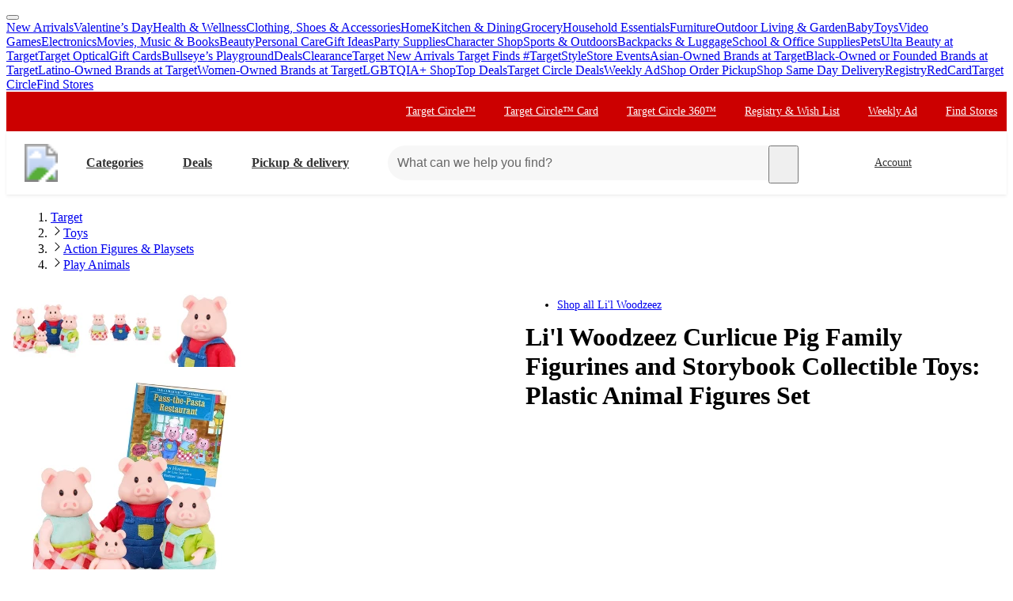

--- FILE ---
content_type: text/css
request_url: https://assets.targetimg1.com/webui/top-of-funnel/_next/static/css/70170fcf1730c618.css
body_size: 15620
content:
.styles_bannerWrapper__bgzQh{position:relative;z-index:0;display:block;overflow:hidden;max-width:1200px;margin:0 auto;margin-bottom:var(--margin-bottom);line-height:1;background-color:var(--bg-color,#333);border-radius:var(--corners-rounded-border-radius)}@media(max-width:1200px){.styles_bannerWrapper__bgzQh{margin-left:var(--corners-rounded-margin-left);margin-right:var(--corners-rounded-margin-right)}}.styles_bannerWrapper__bgzQh .styles_bannerText__uWkAA{color:var(--text-color);justify-content:center;text-align:center;padding:12px 0 var(--padding-bottom,12px)}.styles_bannerWrapper__bgzQh .styles_bannerHeadline__9K7_K{margin-bottom:4px;padding-bottom:0}.styles_bannerWrapper__bgzQh .styles_bannerLink___EWj6{display:block;color:var(--text-color)}.styles_bannerWrapper__bgzQh .styles_bannerLink___EWj6:focus{outline-offset:-3px}@media(min-width:0){.styles_flexTextBigHeadline__IXqbO{font-size:7.32421875vw}}@media(min-width:668px){.styles_flexTextBigHeadline__IXqbO{font-size:4.3857634731vw}}@media(min-width:992px){.styles_flexTextBigHeadline__IXqbO{font-size:2.9533165323vw}}@media(min-width:1200px){.styles_flexTextBigHeadline__IXqbO{font-size:36.6211px}}@media(min-width:0){.styles_flexTextBigDetail__wq2dl{font-size:4.6875vw}}@media(min-width:668px){.styles_flexTextBigDetail__wq2dl{font-size:2.8068862275vw}}@media(min-width:992px){.styles_flexTextBigDetail__wq2dl{font-size:1.8901209677vw}}@media(min-width:1200px){.styles_flexTextBigDetail__wq2dl{font-size:23.4375px}}@media(min-width:0){.styles_flexTextSmallHeadline__Hx2JA{font-size:3.75vw}}@media(min-width:668px){.styles_flexTextSmallHeadline__Hx2JA{font-size:2.245508982vw}}@media(min-width:992px){.styles_flexTextSmallHeadline__Hx2JA{font-size:1.5120967742vw}}@media(min-width:1200px){.styles_flexTextSmallHeadline__Hx2JA{font-size:18.75px}}@media(min-width:0){.styles_flexTextSmallDetail__eHbWb{font-size:3.75vw}}@media(min-width:668px){.styles_flexTextSmallDetail__eHbWb{font-size:1.7964071856vw}}@media(min-width:992px){.styles_flexTextSmallDetail__eHbWb{font-size:1.2096774194vw}}@media(min-width:1200px){.styles_flexTextSmallDetail__eHbWb{font-size:15px}}.styles_bbmNavContainer__J89oe{min-height:46px;max-width:1200px;margin:0 auto}.styles_tabsNav__ZRgg0{background-color:#e0ccb2;justify-content:center;position:var(--isSticky,fixed);top:0;left:0;width:100%;z-index:1}.styles_tabsNav__ZRgg0 a,.styles_tabsNav__ZRgg0 a:active,.styles_tabsNav__ZRgg0 a:hover,.styles_tabsNav__ZRgg0 a:visited{color:#000}.styles_FlyoutOfferCardContainer__zEhUx{padding:16px 0;border-bottom:1px solid #d6d6d6}.styles_FlyoutOfferCardContainer__zEhUx,.styles_OfferCardContainer__nNpNF{height:100%;display:flex;position:relative;flex-direction:column;justify-content:space-between}.styles_OfferCardContainer__nNpNF{padding:16px;border-radius:8px;box-shadow:0 4px 8px rgba(0,0,0,.1);background-color:#fff;gap:24px}.styles_OfferCardLinkContentWrapper__uphvZ{height:100%;display:flex;position:relative}@media(min-width:668px){.styles_OfferCardLinkContentWrapper__uphvZ{flex-direction:var(--card-flex-direction)}}.styles_OfferCardLink__AeSNL{position:static;text-align:left;text-decoration:none}.styles_OfferCardLink__AeSNL:hover{text-decoration:underline}.styles_OfferCardContentContainer__dLGo2{display:flex;flex-direction:column;width:100%;height:100%}.styles_OfferCardImageWrapper__5tv5h{height:120px;width:120px;margin-right:16px}@media(min-width:668px){.styles_OfferCardImageWrapper__5tv5h{margin:var(--card-margin);width:var(--card-size);height:var(--card-size)}}.styles_OfferCardFlag__U72z0{position:absolute!important;top:-7px;left:-17px;margin-left:12px;margin-top:4px}.styles_OfferCardCircleRibbon__V6UD6{background-color:#288186!important}.styles_OfferCardCircle360Ribbon__Bz5QF,.styles_OfferCardCircleRibbon__V6UD6{position:absolute!important;top:-16px!important;left:-16px!important;border-radius:8px 0 8px 0!important;height:24px!important}.styles_OfferCardCircle360Ribbon__Bz5QF{background-color:#4a2e70!important}.styles_OfferTeal360Ribbon__HiGTI{color:#68cecb!important}.styles_OfferCardRibbonContent__wJbqA{display:flex;flex-direction:row;align-items:center;font-size:13px}.styles_OfferCardTextContent__oyZKX{margin:0 0 20px}@media(min-width:668px){.styles_OfferCardTextContent__oyZKX{margin:var(--card-margin)}}.styles_OfferCardValue__1Ynov{font-size:19px;font-weight:700;margin:0}.styles_OfferCardValue__1Ynov.styles_isFreebies__r6Fhj{color:#4a2e70}.styles_OfferCardValue__1Ynov.styles_isDefault__jancJ{color:#c00}.styles_OfferCardTitle__adVS9{font-size:16px;font-weight:400}.styles_OfferCardSubTitle__rPZDQ{font-size:12px;color:#666;margin:0;flex-grow:1}.styles_OfferCardButtonsWrapper__4lYZg{display:flex;justify-content:space-between;margin-top:auto;gap:12px}.styles_ShowItemsButtonWrapper__z0pDp{flex-grow:1;margin-top:auto;max-width:100%}.styles_ButtonWrapper__IGxZz{max-width:calc(50% - 6px);flex:1 1}.styles_ButtonWrapper__IGxZz.styles_isInFlyout__QEXOZ{width:48%;max-width:100%;min-width:80px}.styles_ApplyOfferButtonWrapper__BoojY{margin-top:auto;max-width:100%}@layer ndsSearchBar{.styles_ndsSearchBar__QsBog{--nds-search-bar-bg:var(--color-background-base);--nds-search-bar-border:var(--color-border-base);--nds-search-bar-size:var(--size-search);--nds-search-bar-hover-border:var(--color-border-base-hover);--nds-search-bar-active-border:var(--color-border-base-active);--nds-search-bar-input-focus-color:var(--color-text-base);--nds-search-bar-button-hover-bg:var(--color-background-subdued-hover);--nds-search-bar-button-active-bg:var(--color-background-subdued-active);--nds-search-bar-disabled-bg:var(--color-background-disabled);--nds-search-bar-disabled-color:var(--color-text-disabled);background:var(--nds-search-bar-bg);border:.5px solid var(--nds-search-bar-border);border-radius:var(--radius-filter);display:flex;height:var(--nds-search-bar-size);overflow:hidden;padding:0 var(--space-padding-container-md)}.styles_ndsSearchBar__QsBog:focus-within,.styles_ndsSearchBar__QsBog:hover{border-color:var(--nds-search-bar-hover-border);box-shadow:0 0 0 1px var(--nds-search-bar-hover-border)}.styles_ndsSearchBar__QsBog:active{border-color:var(--nds-search-bar-active-border);box-shadow:0 0 0 1px var(--nds-search-bar-active-border)}.styles_disabled__Pt2c_{background:var(--nds-search-bar-disabled-bg)!important;border-color:var(--nds-search-bar-disabled-bg)!important;box-shadow:none!important}.styles_searchButton__XBKz2{align-self:center;align-items:center;border:1px dashed rgba(0,0,0,0);border-radius:var(--radius-button);color:var(--color-text-brand);display:flex;flex-shrink:0;font-size:var(--typography-body-sm-font-size);font-weight:700;height:var(--size-button-sm);justify-content:center;margin-left:var(--space-margin-container-sm);padding:0 var(--space-padding-container-sm)}.styles_searchButton__XBKz2:focus{outline:1px dashed var(--color-border-focus)}.styles_searchButton__XBKz2:hover{background-color:var(--nds-search-bar-button-hover-bg)}.styles_searchButton__XBKz2:active{background-color:var(--nds-search-bar-button-active-bg)}.styles_searchButton__XBKz2:disabled{visibility:hidden}.styles_clearButton__uw5L3{display:flex}.styles_voiceButton__PJj_g{visibility:hidden;pointer-events:none}.styles_input__0miew{appearance:none;background-color:rgba(0,0,0,0);border:none;caret-color:var(--color-border-brand);color:var(--color-text-placeholder);cursor:text;font-size:var(--typography-body-sm-font-size);margin:0;outline:none;padding:0 var(--space-padding-container-sm);resize:none;text-overflow:ellipsis;width:100%}.styles_input__0miew:focus{color:var(--nds-search-bar-input-focus-color)}.styles_input__0miew:disabled{color:var(--nds-search-bar-disabled-color);cursor:not-allowed}.styles_input__0miew:placeholder-shown~.styles_voiceButton__PJj_g{visibility:visible;pointer-events:all}.styles_input__0miew:placeholder-shown~.styles_clearButton__uw5L3,.styles_input__0miew:placeholder-shown~.styles_searchButton__XBKz2{visibility:hidden;pointer-events:none}.styles_iconSearch__7a2r2{flex-shrink:0}}@layer ndsPictureNavigation{.styles_headingWrapper__rvVY_{margin-bottom:4px;text-align:center}.styles_itemPictureWrapper__9Wick{margin:5% 5% 4px}.styles_itemTitleWrapper__bwaq4{-webkit-box-orient:vertical;display:-webkit-box;line-clamp:2;-webkit-line-clamp:2;overflow:hidden;position:relative;text-align:center;text-overflow:ellipsis}.styles_picture__PUCIZ>:first-child{max-height:300px;max-width:300px;padding:4px}.styles_circle__MEwSM img{border:1px solid var(--color-border-subdued)}.styles_circleWithoutBorder__UGiFL img,.styles_circle__MEwSM img{border-radius:var(--radius-circle)}.styles_ndsPictureNavigation__5W_5X{font:var(--typography-body-md-composite);font-style:normal;font-weight:400;letter-spacing:0;text-indent:0;text-shadow:none;text-transform:none;vertical-align:initial;white-space:normal;padding-left:12px;padding-right:12px}.styles_heading__myXkA,.styles_listItem__MjFH4{margin-bottom:4px}.styles_row__F3AEi{list-style:none;margin-bottom:0;padding:0}.styles_subheading___lDd8{color:var(--color-text-subdued);font-size:var(--typography-body-sm-font-size)}.styles_subheading___lDd8>a{text-decoration:underline}.styles_link__IbbLh{align-items:center;border:1px solid var(--color-border-subdued);border-radius:var(--radius-label);display:flex;height:75px;justify-content:center;margin:7.5px;padding:8px}@media(min-width:668px){.styles_link__IbbLh{height:110px}}.styles_circleLink__WTs2t{border:2px solid var(--color-background-inverse);border-radius:var(--radius-circle);display:flex;flex-direction:column;height:150px;justify-content:center;margin:7.5px;overflow:hidden;width:150px}.styles_pictureNavigationLink__o_Xkv{display:block;width:-webkit-fill-available;width:-moz-available;width:stretch}}.styles_experimentalVariationSelectorContainer__n_D61{display:flex;flex-wrap:wrap;gap:var(--space-margin-section-sm);align-items:center;margin-bottom:var(--space-margin-section-sm)}.styles_experimentalVariationSelectorContainer__n_D61:last-child{margin-bottom:0}.styles_headerWrapper__1t6yI{font:var(--typography-body-md-composite);font-style:normal;font-weight:400;letter-spacing:0;text-indent:0;text-shadow:none;text-transform:none;vertical-align:initial;white-space:normal;align-items:center;color:var(--color-text-base);display:flex;font-size:var(--typography-body-lg-font-size);margin-bottom:var(--space-margin-container-md);text-align:left;gap:var(--space-margin-text-lg)}.styles_headerSpan__I_qrw{font:var(--typography-body-lg-bold-composite)}.styles_image__MObSn a,.styles_image__MObSn button{height:44px!important;width:44px!important}@layer ndsChip{.styles_ndsChip__lwwR_{--nds-chip-bg:var(--color-background-base);--nds-chip-border-color:var(--color-border-base);--nds-chip-border-hover-color:var(--color-border-base-hover);--nds-chip-border-active-color:var(--color-border-base-active);--nds-chip-color:var(--color-text-base);--nds-chip-hover-bg:var(--color-background-subdued);--nds-chip-hover-color:var(--nds-chip-color);--nds-chip-active-bg:var(--color-background-base-active);--nds-chip-active-color:var(--nds-chip-color);--nds-chip-disabled-bg:var(--color-background-disabled);--nds-chip-disabled-color:var(--color-text-disabled);--nds-button-disabled-bg:var(--nds-chip-disabled-bg);--nds-button-disabled-color:var(--nds-chip-disabled-color);align-items:center;background-color:var(--nds-chip-bg);border:.5px solid var(--nds-chip-border-color);border-radius:var(--radius-input);color:var(--nds-chip-color);cursor:pointer;display:inline-flex;justify-content:center;margin:0;min-width:var(--size-button-md);position:relative;text-decoration:none;transition:border-color .2s ease-out,box-shadow .2s ease-out}.styles_ndsChip__lwwR_:hover{background-color:var(--nds-chip-hover-bg);border-color:var(--nds-chip-hover-border-color);color:var(--nds-chip-hover-color)}.styles_ndsChip__lwwR_:active{background-color:var(--nds-chip-active-bg);border-color:var(--nds-chip-active-border-color);color:var(--nds-chip-hover-color)}.styles_ndsChip__lwwR_:active,.styles_ndsChip__lwwR_:focus{text-decoration:none}.styles_selected__vvk22{--nds-chip-selected-bg:var(--nds-chip-bg);--nds-chip-selected-color:var(--color-text-success);--nds-chip-selected-border-color:var(--color-border-success);--nds-chip-selected-hover-border-color:var(--color-border-success-hover);--nds-chip-selected-active-border-color:var(--color-border-success-active);--nds-chip-selected-hover-bg:var(--nds-chip-hover-bg);--nds-chip-selected-hover-color:var(--nds-chip-selected-color);--nds-chip-selected-active-bg:var(--nds-chip-active-bg);--nds-chip-selected-active-color:var(--nds-chip-selected-color);background-color:var(--nds-chip-selected-bg);border-color:var(--nds-chip-selected-border-color);box-shadow:0 0 0 1px var(--nds-chip-selected-border-color);color:var(--nds-chip-selected-color);font-weight:700}.styles_selected__vvk22:hover{background-color:var(--nds-chip-selected-hover-bg);border-color:var(--nds-chip-selected-hover-border-color);box-shadow:0 0 0 1px var(--nds-chip-selected-hover-border-color);color:var(--nds-chip-selected-hover-color)}.styles_selected__vvk22:active{background-color:var(--nds-chip-selected-active-bg);border-color:var(--nds-chip-selected-active-border-color);box-shadow:0 0 0 1px var(--nds-chip-selected-active-border-color);color:var(--nds-chip-selected-active-color)}.styles_unavailable__NWMHm{--nds-chip-unavailable-bg:var(--color-background-base);--nds-chip-unavailable-color:var(--color-text-base);--nds-chip-unavailable-border-color:var(--color-border-base);--nds-chip-unavailable-hover-border-color:var(--color-border-base-hover);--nds-chip-unavailable-active-border-color:var(--color-border-base-active);--nds-chip-unavailable-hover-bg:var(--nds-chip-hover-bg);--nds-chip-unavailable-hover-color:var(--nds-chip-unavailable-color);--nds-chip-unavailable-active-bg:var(--nds-chip-active-bg);--nds-chip-unavailable-active-color:var(--nds-chip-unavailable-color);background-color:var(--nds-chip-unavailable-bg);border-color:var(--nds-chip-unavailable-border-color);color:var(--nds-chip-unavailable-color)}.styles_unavailable__NWMHm:hover{background-color:var(--nds-chip-unavailable-hover-bg);border-color:var(--nds-chip-unavailable-hover-border-color);color:var(--nds-chip-unavailable-hover-color)}.styles_unavailable__NWMHm:active{background-color:var(--nds-chip-unavailable-active-bg);border-color:var(--nds-chip-unavailable-active-border-color);color:var(--nds-chip-unavailable-active-color)}.styles_unavailable__NWMHm:after{content:"";height:110%;width:.5px;inset:0;margin:auto;position:absolute;transform:rotate(45deg);background-color:var(--color-background-inactive-contrast)}.styles_unavailable__NWMHm.styles_selected__vvk22{--nds-chip-selected-unavailable-bg:var(--color-background-base);--nds-chip-selected-unavailable-color:var(--color-text-base);--nds-chip-selected-unavailable-border-color:var(--color-border-base);--nds-chip-selected-unavailable-hover-border-color:var(--color-border-base-hover);--nds-chip-selected-unavailable-active-border-color:var(--color-border-base-active);--nds-chip-selected-unavailable-hover-bg:var(--nds-chip-hover-bg);--nds-chip-selected-unavailable-hover-color:var(--nds-chip-selected-unavailable-color);--nds-chip-selected-unavailable-active-bg:var(--nds-chip-active-bg);--nds-chip-selected-unavailable-active-color:var(--nds-chip-selected-unavailable-color);background-color:var(--nds-chip-selected-unavailable-bg);box-shadow:0 0 0 1px var(--nds-chip-selected-unavailable-border-color);color:var(--nds-chip-selected-unavailable-color);font-weight:700}.styles_unavailable__NWMHm.styles_selected__vvk22:hover{background-color:var(--nds-chip-selected-unavailable-hover-bg);border-color:var(--nds-chip-selected-unavailable-hover-border-color);color:var(--nds-chip-selected-unavailable-hover-color)}.styles_unavailable__NWMHm.styles_selected__vvk22:active{background-color:var(--nds-chip-selected-unavailable-active-bg);border-color:var(--nds-chip-selected-unavailable-active-border-color);color:var(--nds-chip-selected-unavailable-active-color)}.styles_ndsChipImage__2bQEB{--nds-chip-disabled-bg:var(--color-background-subdued);height:48px;padding:0;width:48px}.styles_selected__VHIDV{position:relative}.styles_selected__VHIDV>.styles_img__Y6mdi{clip-path:xywh(1.5px 1.5px calc(100% - 3px) calc(100% - 3px) round 6px)}.styles_unavailable__W12xf{--nds-chip-unavailable-bg:var(--color-background-subdued)}.styles_unavailable__W12xf:after{height:56px}.styles_ndsChipImage__2bQEB:disabled>.styles_img__Y6mdi,.styles_unavailable__W12xf>.styles_img__Y6mdi{opacity:.3}.styles_ndsChipLabel__XVEau{gap:var(--space-margin-decoration-md);padding:0 var(--space-padding-interactive-md);height:var(--size-button-md)}.styles_leading__o2qH0{display:flex;width:var(--size-icon-lg)}.styles_sm__hDa4r{font-size:var(--typography-body-sm-font-size);height:var(--size-button-sm);min-width:var(--size-button-sm)}.styles_sm__hDa4r>.styles_leading__o2qH0{width:var(--size-icon-sm)}}@layer ndsChip{}@layer ndsChip{}@layer ndsVariationSelector{.styles_ndsVariationSelector__L13ED{padding:0 0 var(--space-padding-container-md) var(--space-padding-container-lg)}.styles_ndsVariationSelector__L13ED ul{padding:var(--space-padding-container-xs);padding-right:var(--space-padding-container-lg)}.styles_headerWrapper__Xzdtg{font:var(--typography-body-md-composite);font-style:normal;font-weight:400;letter-spacing:0;text-indent:0;text-shadow:none;text-transform:none;vertical-align:initial;white-space:normal;align-items:center;color:var(--color-text-base);display:flex;font-size:var(--typography-body-lg-font-size);margin-bottom:var(--space-margin-container-md);text-align:left;gap:var(--space-margin-text-lg)}.styles_headerSpan__wl9MD{font:var(--typography-body-lg-bold-composite)}.styles_clipPicture__EyxXV.styles_clipPicture__EyxXV{clip-path:xywh(10px 10px calc(100% - 20px) calc(100% - 20px) round 6px)}}@layer ndsSwitch{.styles_ndsSwitch__MH8oA{--nds-switch-bg:var(--color-background-inactive-contrast);--nds-switch-color:var(--color-background-base);--nds-switch-size:32px;--nds-switch-checked-bg:var(--color-background-success-base);--nds-switch-disabled-bg:var(--color-background-disabled);--switch-bg:var(--nds-switch-bg);--switch-checked-content:none;--switch-transform:none;aspect-ratio:1.625/1;display:inline-block;font-size:var(--nds-switch-size);padding:0!important;position:relative;height:var(--nds-switch-size)}.styles_track__jgvzu{background-color:var(--switch-bg);border-radius:999px;cursor:pointer;height:100%;width:100%;pointer-events:none;position:relative;transition:all .1s ease-out;vertical-align:middle}.styles_track__jgvzu:before{aspect-ratio:1/1;background-color:var(--nds-switch-color);border-radius:var(--radius-circle);box-shadow:0 1px 2px rgba(0,0,0,.35);content:"";display:block;left:4%;pointer-events:none;position:absolute;top:6%;bottom:7%;transform:var(--switch-transform);transition:all .1s ease-out;will-change:transform}.styles_track__jgvzu:after{aspect-ratio:1/1;background-image:url("data:image/svg+xml,%3csvg viewBox='0 0 24 24' fill='none' stroke='%23fff' stroke-width='1.5' xmlns='http://www.w3.org/2000/svg'%3e%3cpath d='M17.99 7.74L10.2 15.52L5.97 11.27'/%3e%3c/svg%3e");content:var(--switch-checked-content);position:absolute;height:62.5%;left:3.85%;top:18.75%}.styles_input__CiMWS{appearance:none;border-radius:999px;border:0;cursor:pointer;height:100%;left:0;position:absolute;top:0;width:100%}.styles_input__CiMWS:focus{outline:var(--color-border-base) dashed 1px;outline-offset:.0625em}.styles_input__CiMWS:checked+.styles_track__jgvzu{--switch-bg:var(--nds-switch-checked-bg);--switch-transform:translate(70%);--switch-checked-content:""}.styles_input__CiMWS:active+.styles_track__jgvzu{--switch-transform:scale(0.857)}.styles_input__CiMWS:active:checked+.styles_track__jgvzu{--switch-transform:translate(70%) scale(0.857)}.styles_input__CiMWS:disabled+.styles_track__jgvzu{--switch-transform:none!important;background-color:var(--nds-switch-disabled-bg)!important}}.KnowledgeDrawerContent_article__m1Kjz li{list-style:disc outside;margin-top:var(--space-margin-container-lg)}.KnowledgeDrawerContent_article__m1Kjz li li{list-style-type:circle}.KnowledgeDrawerContent_article__m1Kjz ul{padding-inline-start:var(--space-padding-container-2x)}.KnowledgeDrawerContent_article__m1Kjz a{color:var(--color-text-info)}.styles_modal__VOw0j{width:min(375px,100%)}.styles_priceCduiContainer__nmLSR{flex:1 1}.styles_priceCduiRow__ncKO1{gap:8px}.styles_picturePrimaryDesktop___PPOt{transition:opacity .35s ease-in-out;opacity:1;position:inherit;z-index:1}.styles_carouselBorderRadius__vosUk{border-radius:var(--radius-asset)}.styles_pictureSecondaryDesktop__WYx1l{inset:0;position:absolute;z-index:0}.styles_contentWrapDesktop__MvzeP{position:absolute;inset:0}.styles_styledAspectRatioWrapper__PQH7M{background-color:var(--color-background-subdued);border-radius:var(--radius-asset);position:relative;width:100%;overflow:hidden}.styles_styledAspectRatioWrapper__PQH7M:before{content:"";display:block;padding-top:var(--aspect-padding,100%)}.styles_hasSecondaryImage__Q2LhL:focus .styles_picturePrimaryDesktop___PPOt,.styles_hasSecondaryImage__Q2LhL:hover .styles_picturePrimaryDesktop___PPOt{opacity:0}.styles_wrapper__PLdsY{scroll-snap-type:x mandatory}.styles_wrapper__PLdsY:focus-within{outline:var(--color-border-focus) dashed 1px;outline-offset:3px}@layer ndsCarousel{.styles_ndsCarousel__yMTV9{display:flex;position:relative;width:100%}.styles_paginationButton__vMqww{position:absolute;transition:opacity .5s ease;z-index:1}.styles_paginationButton__vMqww:focus{opacity:1}.styles_paginationButton__vMqww:disabled{display:none}.styles_next__rUa5_{right:4px}.styles_previous__Yfb9_{left:4px}.styles_hideButton__tgrvp{opacity:0}.styles_unorderedList__Q95jr{column-gap:var(--item-gap);display:flex;overflow-x:auto;overscroll-behavior-x:none;scroll-padding:16px;touch-action:manipulation;width:inherit;padding-bottom:var(--scrollbar-gap,0)}.styles_hasPaginationDots__9O5Ta{scrollbar-width:none}.styles_hasPaginationDots__9O5Ta::-webkit-scrollbar{display:none}.styles_preventScrollSkip__1WJ3t{scroll-snap-type:x mandatory}.styles_preventScrollSkip__1WJ3t>li{scroll-snap-stop:always}.styles_ndsCarouselItem__dnUkr{flex-shrink:0;position:relative;scroll-snap-align:start}.styles_ndsCarouselItem__dnUkr:last-of-type{scroll-snap-align:end;margin-right:0}.styles_ndsCarouselItem__dnUkr>img,.styles_ndsCarouselItem__dnUkr>picture{pointer-events:none}.styles_isGallery__Nnw_Q{scroll-padding:0}.styles_isGallery__Nnw_Q>li{flex:0 0 100%}}.styles_styledPlaceholderRow__zY3HH{flex-wrap:nowrap;height:120px;overflow-x:hidden;padding:var(--space-padding-container-md) var(--space-padding-container-lg)}.styles_styledPlaceholderRow__zY3HH>div{margin-right:var(--space-padding-container-sm)}.styles_recentlyViewedHeading__DQbLL{margin:0}.styles_recentlyViewedHeading__DQbLL+:before{border-top:none}.styles_recentlyViewedHeadingContainer__RcmsI{display:flex;justify-content:space-between;align-items:center;gap:var(--space-padding-container-md);padding:var(--space-padding-container-sm) var(--space-padding-container-lg)}.styles_placeholderWrapper__vBefD{opacity:0}@media(min-width:767px){.styles_placeholderWrapper__vBefD{opacity:1}}.styles_paddingAll__Bn2Up,.styles_paddingTop__86zOA,.styles_paddingVertical__3xX6f{padding-top:var(--module-gap-top,16px)}.styles_paddingAll__Bn2Up,.styles_paddingBottom__b7RlP,.styles_paddingVertical__3xX6f{padding-bottom:var(--module-gap-bottom,16px)}.styles_paddingAll__Bn2Up,.styles_paddingHorizontal__R__ap,.styles_paddingLeft__e87ul{padding-left:var(--module-gap-left,16px)}.styles_paddingAll__Bn2Up,.styles_paddingHorizontal__R__ap,.styles_paddingRight__LUEPM{padding-right:var(--module-gap-right,16px)}.styles_marginAll__L24ZP,.styles_marginTop__miyFL,.styles_marginVertical__bidwB{margin-top:var(--module-gap-top,16px)}.styles_marginAll__L24ZP,.styles_marginBottom__eEku8,.styles_marginVertical__bidwB{margin-bottom:var(--module-gap-bottom,16px)}.styles_marginAll__L24ZP,.styles_marginHorizontal__Ks9j0,.styles_marginLeft__AYsW8{margin-left:var(--module-gap-left,16px)}.styles_marginAll__L24ZP,.styles_marginHorizontal__Ks9j0,.styles_marginRight__pyJXS{margin-right:var(--module-gap-right,16px)}.styles_availabilityMessaging__U0SyZ{line-height:var(--typography-line-height-body)}.styles_findAlternativeOutOfStockMessage__j1ZYq{color:var(--color-text-warning);font-size:var(--typography-body-sm-font-size);font-weight:var(--typography-font-weight-regular)}.styles_productCardAddToCartWrapper__npAVd{display:flex;flex-grow:1;align-items:flex-end;padding-top:var(--space-padding-container-md)}.styles_productCardAddToCartWrapper__npAVd.styles_hasAddToCartButton__kwkTy{min-height:42px}.styles_productCardActionButtonWrapper__TTe6V{display:flex;flex-grow:1;align-items:end;margin-top:var(--space-margin-container-md);min-height:42px}.styles_productCardLink__qh8df{border-radius:2px;color:inherit;display:block}.styles_productCardLink__qh8df:focus,.styles_productCardLink__qh8df:hover,.styles_productCardLink__qh8df:visited{color:inherit}.styles_productCardVariantMiniWrapper___lV_j{min-height:312px}.styles_productCardImageWrapper__GnmY9{border-radius:4px;overflow:hidden}.styles_productCardVariantCarouselWrapper__6KKdW{display:flex;flex-direction:column;color:var(--color-text-base);width:188px;min-width:188px;text-align:left;line-height:1.25;padding:var(--space-padding-container-md);margin-top:var(--space-margin-container-sm);margin-bottom:var(--space-margin-container-sm);box-shadow:0 -1px 2px rgba(0,0,0,.04),0 1px 2px rgba(0,0,0,.04),0 3px 4px rgba(0,0,0,.04);border-radius:var(--radius-asset)}.styles_styledRow__y7UAP{margin:4px 0}.styles_rowStyle__eeNPi{transform:translateY(3px)}.styles_headingSection__FMJ_m{display:inline;font-size:var(--typography-caption-font-size);line-height:19px}.styles_atTargetMessageWrapper__SL74_{display:inline-flex;align-items:center;padding:0 var(--space-padding-container-md);font-size:12px;color:#666;flex-shrink:0}.styles_bullseyeGlyphWrapper__82Oyc{margin-left:var(--space-margin-container-sm);font-size:var(--typography-font-size-150);color:var(--color-icon-brand);line-height:1}.styles_brandAndRibbonWrapper__Croe1{display:flex;width:100%;flex-wrap:wrap;font-size:var(--typography-body-sm-font-size)}@media(min-width:375px){.styles_brandAndRibbonWrapper__Croe1{flex-wrap:nowrap}}.styles_brandAndRibbonWrapper__Croe1>:first-child:last-child{max-width:123px}@media(max-width:375px){.styles_brandAndRibbonWrapper__Croe1>:first-child:nth-last-child(2),.styles_brandAndRibbonWrapper__Croe1>:nth-child(2):last-child{max-width:123px}}.styles_brandAndRibbonWrapper__Croe1>*{padding-right:var(--space-padding-container-xs);margin-right:var(--space-padding-container-xs);border-right:1px solid var(--color-border-subdued);text-overflow:ellipsis;overflow:hidden;white-space:nowrap;padding-left:0}.styles_brandAndRibbonWrapper__Croe1>:last-child{border:none;padding-right:0;margin-right:0}.styles_ratingsAndReviews__B6_gt{display:flex;align-items:center;font:var(--typography-body-sm-bold-composite);gap:var(--space-margin-text-sm);color:var(--color-text-base)}.styles_ratingCount__QDWQY{font-weight:var(--typography-font-weight-regular)}.styles_rowStyle__S6AF7{display:flex;align-items:center}.styles_membersOnly__si7Ji{margin-left:3px;margin-bottom:1px;font-size:var(--typography-body-sm-font-size)}@keyframes styles_border-animation__pmjKt{0%{border:none}60%{border:none}}@layer ndsRadio{.styles_ndsBaseRadio__JGTvz{--nds-radio-bg:var(--color-background-base);--nds-radio-color:var(--color-border-base);--nds-radio-size:20px;--nds-radio-hover-color:var(--color-border-base-hover);--nds-radio-active-color:var(--color-border-base-active);--nds-radio-checked-color:var(--color-background-success-base);--nds-radio-checked-hover-color:var(--color-border-success-hover);--nds-radio-checked-active-color:var(--color-border-success-active);--nds-radio-invalid-bg:var(--color-background-warning-subdued);--nds-radio-invalid-color:var(--color-border-warning);--nds-radio-invalid-hover-color:var(--color-border-warning-hover);--nds-radio-invalid-active-color:var(--color-border-warning-active);--nds-radio-disabled-bg:var(--nds-radio-bg);--nds-radio-disabled-color:var(--color-border-base);--radio-bg:var(--nds-radio-bg);appearance:none;background-color:var(--radio-bg);border:1px solid;border-radius:var(--radius-circle);color:var(--nds-radio-color);contain:paint;cursor:pointer;flex:0 0 var(--nds-radio-size);height:var(--nds-radio-size);position:relative;width:var(--nds-radio-size)}.styles_ndsBaseRadio__JGTvz:focus{outline:none}.styles_ndsBaseRadio__JGTvz:before{background-color:currentColor;border-radius:var(--radius-circle);box-shadow:inset 0 0 0 2px var(--radio-bg);content:"";inset:.1px;opacity:0;position:absolute;transform:scale(.3);transition-duration:.15s;transition-property:background-color,border-color,transform;transition-timing-function:ease-in-out}.styles_ndsBaseRadio__JGTvz+label{--nds-radio-label-color:color-text-base;color:var(--nds-radio-label-color)}@media(prefers-reduced-motion:reduce){.styles_ndsBaseRadio__JGTvz,.styles_ndsBaseRadio__JGTvz:before{transition-duration:0s}}.styles_ndsBaseRadio__JGTvz:checked{animation:styles_border-animation__pmjKt .25s cubic-bezier(.9,.885,.32,1.6);border-width:1.5px;color:var(--nds-radio-checked-color)}.styles_ndsBaseRadio__JGTvz:checked:before{opacity:1;transform:scale(1)}.styles_ndsBaseRadio__JGTvz:hover{color:var(--nds-radio-hover-color)}.styles_ndsBaseRadio__JGTvz:hover:checked{color:var(--nds-radio-checked-hover-color)}.styles_ndsBaseRadio__JGTvz:hover+label{--nds-radio-hover-label-color:var(--nds-radio-label-color);color:var(--nds-radio-hover-label-color)}.styles_ndsBaseRadio__JGTvz:active{color:var(--nds-radio-active-color)}.styles_ndsBaseRadio__JGTvz:active:checked{color:var(--nds-radio-checked-active-color)}.styles_ndsBaseRadio__JGTvz:active+label{--nds-radio-active-label-color:var(--color-text-base);color:var(--nds-radio-active-label-color)}.styles_ndsBaseRadio__JGTvz:disabled,.styles_ndsBaseRadio__JGTvz[aria-disabled=true]{animation:none!important;background-color:var(--nds-radio-disabled-bg)!important;border:1px solid var(--color-border-disabled)!important;color:var(--nds-radio-disabled-color)!important;cursor:not-allowed}.styles_ndsBaseRadio__JGTvz:disabled:before,.styles_ndsBaseRadio__JGTvz[aria-disabled=true]:before{background:linear-gradient(45deg,transparent 47%,currentColor 0,currentColor 53%,transparent 0)!important;border:1px solid!important;box-shadow:none!important;opacity:1!important;transform:scale(.7)!important}.styles_ndsBaseRadio__JGTvz:disabled+label,.styles_ndsBaseRadio__JGTvz[aria-disabled=true]+label{--nds-radio-disabled-label-color:var(--color-text-disabled);color:var(--nds-radio-disabled-label-color)!important;cursor:not-allowed}.styles_invalid__F96fY{--radio-bg:var(--nds-radio-invalid-bg);color:var(--nds-radio-invalid-color)}.styles_invalid__F96fY:hover{color:var(--nds-radio-invalid-hover-color)}.styles_invalid__F96fY:active{color:var(--nds-radio-invalid-active-color)}}@layer ndsFormField{.styles_ndsRadio__qFHm_{font:var(--typography-body-md-composite);font-style:normal;font-weight:400;letter-spacing:0;text-indent:0;text-shadow:none;text-transform:none;vertical-align:initial;white-space:normal;align-items:center;display:flex;flex-wrap:wrap;justify-content:start;line-height:0}.styles_ndsRadio__qFHm_:focus-within{outline:var(--color-text-subdued) dashed 1px;outline-offset:2px}.styles_ndsRadio__qFHm_:hover{color:#111}.styles_ndsRadio__qFHm_>label{align-items:center;cursor:pointer;display:flex;flex:1 1;flex-wrap:wrap;justify-content:space-between;padding-left:8px}.styles_microcopy__BjV5h{flex:0 0 100%;padding-top:0}.styles_microcopyRight__Sol8z{flex:0 0 auto}.styles_errorMessage__LgjBQ{flex:1 0 100%}.styles_radioGroup__MR2Nq{font:var(--typography-body-md-composite);font-style:normal;font-weight:400;letter-spacing:0;text-indent:0;text-shadow:none;text-transform:none;vertical-align:initial;white-space:normal;position:relative}.styles_fieldSet__b_eeD{border:0;margin:0 0 -8px;padding:0}.styles_fieldSet__b_eeD .styles_radio__84kWL{margin:0 0 8px}.styles_horizontalLayout__4EcAA{display:flex;flex-wrap:wrap}.styles_horizontalLayout__4EcAA .styles_radio__84kWL{margin-right:16px}.styles_label__zIndC{margin:0 0 8px;padding:0;width:100%}}.styles_spacingWrapper__quREa{padding:0 12px}@media(min-width:668px){.styles_spacingWrapper__quREa{padding:0 16px}}.styles_spinnerWrapper__wgJz4{display:flex;align-items:center;margin-top:48px}.styles_tileSeparator__aMLs6{border-bottom:1px solid #d6d6d6;margin-left:62px;margin-right:16px}.styles_tileSeparator__aMLs6:last-child{border-bottom:none}@layer ndsCard{.styles_ndsErrorBucket__E3mGY{background-color:var(--color-background-base);border:1px solid #e86900;border-radius:8px;color:var(--color-text-base);gap:8px 16px;display:grid;grid-template-columns:24px 1fr;grid-template-rows:auto;padding:16px 16px 20px}.styles_unorderedList__IdY5u{display:grid;grid-template-columns:1fr;row-gap:12px}.styles_listItem__h_Hrh{list-style:none}.styles_warningIcon__Z_vzU{grid-column-start:1;grid-row-end:span 3}}.styles_Circle360AwarenessIcon___Z9hT{margin:0 calc(-1*var(--space-padding-container-xs))}.styles_Circle360ExclusiveAccessAwarenessLink__6C2tt>*{background:var(--color-circle-background-circle360-subdued)!important}.styles_Circle360ExclusiveAccessAwarenessLink__6C2tt:hover>*{background:#eae2f6!important}.styles_Circle360ExclusiveAccessAwarenessLink__6C2tt .styles_Circle360ExclusiveAccessAwarenessHeading__G30Wl{color:var(--color-circle-text-circle360)}.styles_styledPriceHandleText__oo5_0{display:flex;align-items:center;font-size:var(--typography-font-size-050)}.styles_productCardItemInfo__yYdAQ{flex-grow:1;width:100%;display:flex;flex-direction:column}.styles_styledTitleLink__zCjqB{flex-grow:1;font-size:var(--typography-body-md-font-size)}.styles_styledTitleLink__zCjqB:hover{text-decoration:none}@media(max-width:479px){.styles_styledTitleLink__zCjqB{font-size:var(--typography-body-sm-font-size)}}.styles_productCardPriceAndPromoWrapper__moXcg{padding-top:var(--space-padding-container-xs);padding-bottom:var(--space-padding-container-xs)}.styles_productCardPriceAndPromoWrapper__moXcg [data-test*=circle-price].styles_aesthetic-card-font-size___mJG_,.styles_productCardPriceAndPromoWrapper__moXcg [data-test*=current-price].styles_aesthetic-card-font-size___mJG_,.styles_productCardPriceAndPromoWrapper__moXcg [data-test*=discount-price].styles_aesthetic-card-font-size___mJG_{font-size:var(--typography-headline-xs-font-size)}.styles_productCardPriceAndPromoWrapper__moXcg [data-test*=comparison-price].styles_aesthetic-card-font-size___mJG_,.styles_productCardPriceAndPromoWrapper__moXcg [data-test*=unit-price].styles_aesthetic-card-font-size___mJG_,.styles_productCardPriceAndPromoWrapper__moXcg [data-test*=urgency-message].styles_aesthetic-card-font-size___mJG_{font-size:var(--typography-body-sm-font-size)}.styles_priceStandardLineHeight__AS5bE{line-height:var(--typography-line-height-body)}.styles_unitPrice__RtKu7{color:var(--color-text-subdued);font-size:var(--typography-body-md-font-size)}.styles_styledUrgencyText__xT9lO{color:var(--color-text-brand);display:inline-block;white-space:nowrap}.styles_styledUrgencyText__xT9lO:first-letter{text-transform:lowercase}.styles_styledBodyMdText__lJVEV{font-size:var(--typography-body-md-font-size)}.styles_styledBodySmText__v0z_0{font-size:var(--typography-body-sm-font-size)}.styles_preorderStreetDate__A_v9_{font-size:var(--typography-caption-font-size);color:#008300}.styles_preorderReleaseDateText__u7ivL{font-size:var(--typography-caption-font-size);font-weight:var(--typography-font-weight-bold);color:#333}.styles_promoIconCircle__HrTwe{height:var(--size-icon-sm);flex-shrink:0;flex-grow:0;align-self:flex-start}.styles_additionalOfferText__176JJ,.styles_tealCircleLink__HnSTL,.styles_tealCircleLink__HnSTL:active,.styles_tealCircleLink__HnSTL:hover,.styles_tealCircleLink__HnSTL:visited{color:var(--color-circle-text-base)}.styles_additionalOfferText__176JJ{font-size:var(--typography-body-md-font-size)}.styles_styledIconCircleDeals__Wuso9{vertical-align:bottom;margin-right:var(--space-margin-decoration-sm)}.styles_tealCircleText__gJjvI{color:var(--color-circle-text-base);font-size:var(--typography-body-sm-font-size)}.styles_ownedBrandBannerWrapper__K_65M{position:absolute;top:0;left:7px;height:35px;width:35px;z-index:1}@media(min-width:480px){.styles_ownedBrandBannerWrapper__K_65M{left:0}}.styles_ownedBrandBannerWrapper__K_65M svg{display:block;position:relative;top:3px;left:3px;width:14px!important;height:14px!important}.styles_triangle__KO7BU{position:absolute;top:0;left:0;height:0;width:0;border-bottom:17px solid #000;border-right:17px solid #000;border-color:#000 rgba(0,0,0,0) rgba(0,0,0,0) #000;border-style:solid;border-width:17px}.styles_sustainabilityOrnamentation__E00eE{display:flex;align-items:center;flex-wrap:wrap;padding:var(--space-padding-container-xs) 0;gap:4px;color:var(--color-text-subdued);font-size:var(--typography-caption-font-size);line-height:1}.styles_sustainabilityOrnamentationImage__jaroD{flex-shrink:0;vertical-align:text-bottom;margin-bottom:1px}.styles_targetCleanLabel___Qj8k{color:#1f7f32;font-weight:var(--typography-font-weight-bold);white-space:nowrap}.styles_ingredientsText__WWyy_{color:var(--color-text-subdued);width:100%}.styles_priceAndPromoMinimalLineHeight__tDaSQ{line-height:var(--typography-line-height-headline)}.styles_icon__OkwlD{margin-right:var(--space-margin-container-sm);vertical-align:bottom}.styles_tealText__pIbuM{color:var(--color-circle-text-base)}.styles_redText__X47Jn{color:var(--color-text-brand)}.styles_caption__8k0z7,.styles_unitPrice__s8kPr{font-size:var(--typography-caption-font-size);font-weight:400}.styles_unitPrice__s8kPr{margin:0 var(--space-margin-decoration-sm)}.styles_ShowAllLink__GRigl{margin-left:161px}@layer ndsDirectionalPad{.styles_ndsDirectionalPad__3u20m{filter:drop-shadow(0 2px 2px rgba(0,0,0,.25));height:6rem;width:6rem}.styles_buttonWrapper__kwzlq{display:flex;height:33%;justify-content:center}.styles_label___etJR{color:var(--color-text-base);font-size:var(--typography-caption-font-size);z-index:1}.styles_button__iRBdJ,.styles_label___etJR{align-items:center;background-color:var(--color-background-base);display:flex;justify-content:center;width:33%}.styles_button__iRBdJ{border:none;margin:0;padding:0;pointer-events:all;position:relative}.styles_button__iRBdJ:focus{background-color:var(--color-background-base);outline-offset:-3px}.styles_up__I4JkA{border-top-left-radius:.25rem;border-top-right-radius:.25rem}.styles_right__VZ4kF{border-top-right-radius:.25rem;border-bottom-right-radius:.25rem}.styles_left__3oLRm{border-top-left-radius:.25rem;border-bottom-left-radius:.25rem}.styles_down__ayvSj{border-bottom-left-radius:.25rem;border-bottom-right-radius:.25rem}}.styles_productDetailsRow__bUHrC{flex-direction:column;flex-grow:1;flex-wrap:inherit}.styles_detailsWrapper__jG_DV{flex-grow:1;width:100%;text-align:left}.styles_markerWrapper__eDi91{cursor:pointer;position:relative;white-space:nowrap}.styles_modal__CKwJW{justify-content:space-between;padding-bottom:var(--space-padding-container-sm);overflow-wrap:break-word}@media(min-width:480px){.styles_modal__CKwJW{border-radius:var(--radius-label);max-width:475px}}.styles_modalHeading__RTr1g{gap:var(--space-margin-decoration-md);padding:var(--space-padding-container-sm) var(--space-padding-container-lg);margin-top:var(--space-margin-decoration-md)}@media(min-width:480px){.styles_modalHeading__RTr1g{border-top-left-radius:var(--radius-modal);border-top-right-radius:var(--radius-modal)}}.styles_light_marker_info___aRIX{--nds-marker-bg:var(--color-background-info-subdued);--nds-marker-color:var(--color-text-info);--nds-marker-hover-bg:var(--color-background-info-subdued-hover);--nds-marker-hover-color:var(--color-text-info);--nds-marker-active-bg:var(--color-background-info-subdued-active);--nds-marker-active-color:var(--color-text-info);border:.5px solid var(--color-border-info)}.styles_light_marker_info___aRIX svg{color:var(--color-text-info)}.styles_light_marker_warning__c6dMe{--nds-marker-bg:var(--color-background-warning-subdued);--nds-marker-color:var(--color-text-base);--nds-marker-hover-color:var(--color-background-warning-subdued-hover);--nds-marker-active-bg:var(--color-background-warning-subdued-active);border:.5px solid var(--color-border-warning)}.styles_light_marker_pumpkin__ckjvj{--nds-marker-bg:#fadb96;--nds-marker-color:var(--color-text-base);--nds-marker-hover-bg:#fadb96;--nds-marker-active-bg:#fadb96;border:.5px solid #fadb96}.styles_light_marker_holiday_tree__7RZxw{--nds-marker-bg:#d7eae4;--nds-marker-color:$color-text-base;--nds-marker-hover-bg:#d7eae4;--nds-marker-active-bg:#d7eae4;border:.5px solid #d7eae4}.styles_light_marker_holiday_bow__xaSyg{--nds-marker-bg:var(--color-background-brand-subdued-active);--nds-marker-color:var(--color-text-base);--nds-marker-hover-bg:var(--color-background-brand-subdued-active);--nds-marker-active-bg:var(--color-background-brand-subdued-active);border:.5px solid var(--color-background-brand-subdued-active)}.styles_dark_marker_inverse__IM1sH{--nds-marker-bg:var(--color-background-inverse);--nds-marker-color:var(--color-text-always-white);--nds-marker-hover-bg:var(--color-background-inverse-hover);--nds-marker-hover-color:var(--color-text-base);--nds-marker-active-bg:var(--color-background-inverse-active);--nds-marker-active-color:var(--color-text-base)}.styles_styledSubstituteCheckbox__m6t7V{gap:7px}.styles_styledSubstituteCheckbox__m6t7V label{font-weight:700;padding-right:var(--space-padding-interactive-sm)}.styles_styledSubstituteCheckbox__m6t7V input{margin-right:var(--space-margin-section-sm);margin-left:var(--space-margin-section-sm)}.styles_productCardVariantDefault__T8qSD{position:relative;display:grid;height:100%;gap:0 var(--space-padding-container-xl);grid-template:"image image" min-content "info info" min-content "gap gap" 1fr "buttons sponsored" min-content/1fr min-content}@media(min-width:480px)and (max-width:667px){.styles_productCardVariantDefault__T8qSD{grid-template:"image image" min-content "info info" min-content "gap gap" 1fr "buttons sponsored" min-content/1fr min-content}}@media(max-width:479px){.styles_productCardVariantDefault__T8qSD{gap:0 var(--space-padding-container-lg);height:100%;grid-template:"image info" min-content "image buttons" 1fr "image buttons" min-content "image buttons" min-content/40% calc(60% - var(--space-padding-container-xl))}}.styles_drawerCardVariant__8z_kP{gap:0 var(--space-padding-container-lg);height:100%;grid-template:"image info" min-content "image buttons" 1fr "image buttons" min-content "image buttons" min-content/40% calc(60% - var(--space-padding-container-xl))}.styles_favoritesButton__iZzQl{display:flex;gap:var(--space-padding-button-md)}@media(max-width:479px){.styles_favoritesButton__iZzQl button{height:40px;width:40px}.styles_favoritesButton__iZzQl button svg{height:24px;width:24px}}.styles_styledCartAndTryOnButtons__jJ4cj{display:flex;flex-flow:column wrap;gap:var(--space-margin-decoration-md);width:100%}@media(min-width:480px){.styles_styledCartAndTryOnButtons__jJ4cj{flex-direction:row}}@media(max-width:479px){.styles_styledCartAndTryOnButtons__jJ4cj button[data-test=chooseOptionsButton]{width:100%}}.styles_productCardBody__F2bEC{grid-area:info;margin-bottom:var(--space-margin-section-sm)}.styles_productCardImageWrapper__ZrSgM{grid-area:image;padding:0!important;text-align:center;position:relative}@media(min-width:480px){.styles_productCardImageWrapper__ZrSgM{margin-bottom:var(--space-margin-decoration-xl);width:100%}}.styles_productCardImageWrapper__ZrSgM a:focus{outline:var(--color-border-base) dashed 1px}.styles_productCardImageWrapper__ZrSgM img{width:100%}.styles_productCardVariantDefaultWrapper__rldsI{display:flex;flex-direction:column;padding-top:12px!important;padding-bottom:12px!important}.styles_iconWrapper__Oa8iA{position:absolute;left:var(--space-padding-container-lg);bottom:var(--space-padding-container-2x)}.styles_addToCartButtonWrapper__zu6Yl{display:flex;flex-direction:row;column-gap:var(--space-margin-section-sm);grid-area:buttons}.styles_productDetailsRow__xBXTy{flex-direction:column;flex-grow:1;flex-wrap:inherit}.styles_detailsWrapper__oiuxe{flex-grow:1;width:100%;text-align:left}.styles_imageThumbnail__GC3Kz{position:relative;display:inline-block;vertical-align:middle;width:60px;height:60px;margin-right:var(--space-margin-container-sm)}.styles_isWarningDrawerContent__eqbyL{margin-bottom:var(--space-margin-container-xl);margin-right:var(--space-margin-container-sm)}.styles_quantity__O4tmi{position:absolute;translate:0 -100%;right:-3px;font-size:.7em;background:var(--color-background-inactive-contrast);color:var(--color-text-always-white);width:18px;height:18px;text-align:center;line-height:18px;border-radius:50%;box-shadow:0 0 1px var(--color-background-subdued-active)}.styles_drawerItemContainer__qWQUO{display:flex;align-items:center;border-bottom:1px solid var(--color-border-subdued)}.styles_drawerItemContainer__qWQUO:last-of-type{border-bottom:0}.styles_drawerContentContainer__uW6m5{margin:var(--space-margin-container-xl);vertical-align:middle;width:100%}.styles_drawerImageContainer__H5syq{margin-left:var(--space-margin-container-xl);vertical-align:middle}.styles_drawerSelectContainer__Jntjs{margin-top:var(--space-margin-container-md);display:flex;justify-content:space-between}.FooterBulkAddToCart_footer__tvJcT{position:sticky;bottom:0;background:#fff;z-index:10;box-shadow:0 -2px 1px rgba(0,0,0,.05);width:100%}.FooterBulkAddToCart_footerContent__Rdlfs{display:flex;align-items:center;justify-content:flex-end;margin:0 auto;gap:16px}.FooterBulkAddToCart_itemSummary__4B_hQ{font-size:16px;font-weight:700;color:#333}@media(max-width:480px){.FooterBulkAddToCart_footerContent__Rdlfs{justify-content:center;gap:8px}.FooterBulkAddToCart_itemSummary__4B_hQ{text-align:center;width:30%}.FooterBulkAddToCart_bulkAddButton__YpzFQ{width:100%}}.ShareFlyout_rounded-border__jvY_x{border-radius:8px}.ShareFlyout_share-drawer__LZ_m7{width:min(100%,375px)}.styles_footer__AEcDz{background:#fff;padding:0}.styles_modal__FCY1t{width:min(100%,375px)!important}.styles_fulfillmentButton__B4AoZ{flex-direction:column;height:124px;width:100%}.styles_fulfillmentButtonSLA__9RXkt{flex-direction:row;height:48px;width:178px;align-items:center;justify-content:flex-start;padding:0 var(--space-padding-button-lg)}@media(max-width:568px){.styles_fulfillmentButtonSLA__9RXkt{align-items:flex-start;justify-content:center;padding:0 var(--space-padding-button-sm)}}.styles_buttonTextContainer__Ps3An{white-space:normal;line-height:20px}.header_bulk-add-header-row__T0C1R{display:flex;flex-direction:row;justify-content:space-between;gap:8px;margin-bottom:12px}.header_add-items-button-container__mH_6v{border-bottom:1px solid #d6d6d6;margin:0 -16px;padding:16px}.header_separator__dZPdv{background-color:#f7f7f7;border-bottom:.5px solid #d6d6d6;height:1px;margin:4px -8px}.header_bulk-add-header-title__9aZrP{display:flex;flex-direction:column;align-items:flex-start}.header_bulk-add-header-heading__zPSGo,.header_bulk-add-header-subtitle__Hpz_T{--unused:0}.header_list-info__tazaH{padding:8px 16px}.header_bulk-add-fulfillment-buttons__qZkqN{display:flex;flex-direction:row;gap:8px;justify-content:space-around;padding:8px 16px}.header_bulk-add-store-picker__ibjRy{padding:0 16px;margin-left:8px}.header_bulk-add-header-actions__yYTAc{display:flex;flex-direction:column;align-items:flex-end}.header_bulk-add-header-actions-desktop__Dpuoj{display:flex;gap:12px}.header_bulk-add-summary-row__Im_mB{display:flex;align-items:center;justify-content:space-between;padding:16px 0;gap:16px}.header_bulk-add-summary-actions-desktop__xWTNH{display:flex;gap:12px}.header_bulk-add-summary-actions-mobile__BVYBz{position:relative}.header_bulk-add-header-school-details__iF4V4{margin-left:8px;padding:0 8px;margin-bottom:12px}.header_bulk-add-summary-save-btn__eWKIZ{margin-left:8px}.header_bulk-add-summary-menu-item__dK982{padding:12px 16px;text-align:left;background:none;border:none;color:#000;font-size:16px;cursor:pointer;width:100%;display:flex;align-items:center}.header_bulk-add-summary-menu-item__dK982:focus,.header_bulk-add-summary-menu-item__dK982:hover{background:#f7f7f7}.header_separator-no-v-margin__iwPEy{background-color:#f7f7f7;border-bottom:.5px solid #d6d6d6;height:1px;margin:0 -8px}.header_no-border-separator__wvx_I{background-color:#f7f7f7;height:8px;margin:0 -8px}.header_banner-container__3L_LX{position:relative;width:100%}.header_banner-container__3L_LX .header_banner-image__MxWlv{width:100%;display:block}.header_banner-container__3L_LX .header_banner-text__ogZq1{position:absolute;top:50%;left:50%;transform:translate(-50%,-50%);color:#000;font-size:29px;font-weight:700;text-align:center;width:90%;pointer-events:none}@media(max-width:600px){.header_banner-container__3L_LX .header_banner-text__ogZq1{text-align:left;width:60%;left:35%}}@media(max-width:668px){.header_bulk-add-header-row__T0C1R{flex-direction:column;align-items:flex-start;gap:12px}.header_bulk-add-fulfillment-button-item__n7PjY{flex-direction:column!important;height:80px!important;width:108px!important}.header_bulk-add-header-actions-desktop__Dpuoj{display:none}.header_bulk-add-summary-row__Im_mB{flex-direction:column;align-items:flex-start;gap:8px}.header_bulk-add-summary-actions-desktop__xWTNH{display:none}.header_bulk-add-summary-actions-mobile__BVYBz{display:flex;align-items:center;margin-top:8px}.header_bulk-add-header-title__9aZrP{display:flex;flex-direction:row;justify-content:space-between;align-items:center;padding:0 8px;width:100%}.header_bulk-add-header-school-details__iF4V4{width:70%;margin-bottom:8px}.header_separator__dZPdv{background-color:#f7f7f7;border-bottom:.5px solid #d6d6d6;border-top:.5px solid #d6d6d6;height:1px;margin:8px -8px}}@layer ndsMenu{.OptionList_styles_menuList__sVR5E{max-height:45vh;min-width:236px;overflow-y:auto;text-align:left}.OptionList_styles_menuList__sVR5E>li{border-top:1px solid var(--nds-menu-list-divider-color)}.OptionList_styles_menuList__sVR5E>li:first-child{border-top:none}.OptionList_styles_menuClose__1U1yt.OptionList_styles_menuClose__1U1yt{border-top:none;height:0;overflow:hidden}.OptionList_styles_menuClose__1U1yt.OptionList_styles_menuClose__1U1yt:focus-within{border-top:1px solid var(--nds-menu-list-divider-color);height:auto}.OptionList_styles_menuLink__oCsyR{color:var(--nds-menu-list-link-color);align-items:center;display:flex;gap:12px;height:44px;padding:0 12px;position:relative;text-align:left;text-decoration:none;width:100%;z-index:1}.OptionList_styles_menuLink__oCsyR:hover{background-color:var(--nds-menu-list-link-hover-bg)}.OptionList_styles_menuLink__oCsyR:focus{outline:none}.OptionList_styles_menuLink__oCsyR:focus-visible{outline-style:dashed;outline-offset:-1px;outline-width:1px}.styles_ndsMenu__TT9sS{--nds-menu-bg:var(--color-background-base);--nds-menu-list-divider-color:var(--color-border-subdued);--nds-menu-list-link-color:var(--color-text-base);--nds-menu-list-link-hover-bg:var(--color-text-inverse);background-color:var(--nds-menu-bg);font-family:inherit;z-index:1090}.styles_backdrop__mtkju{background:hsla(0,0%,40%,.5);z-index:1070}}@layer ndsMenu{}.ProductCardSchoolList_product-card-row__USx_y{display:flex;flex-direction:row;align-items:flex-start;padding:16px;gap:24px;border-bottom:1px solid #f7f7f7;width:100%}.ProductCardSchoolList_product-card-row__USx_y .ProductCardSchoolList_product-card-image-row__WHPD3{display:flex;align-items:center;justify-content:flex-start;margin-right:0}.ProductCardSchoolList_product-card-row__USx_y .ProductCardSchoolList_product-card-image-row__WHPD3 img{width:80px;height:auto;object-fit:contain;border-radius:8px}.ProductCardSchoolList_product-card-row__USx_y .ProductCardSchoolList_product-card-image-row__WHPD3 .ProductCardSchoolList_picture-disabled__lkF3h{opacity:.8;filter:grayscale(60%);pointer-events:none}.ProductCardSchoolList_product-card-row__USx_y .ProductCardSchoolList_product-card-main__6JvjK{flex:1 1;display:flex;flex-direction:column;min-width:0;justify-content:center}.ProductCardSchoolList_product-card-row__USx_y .ProductCardSchoolList_product-card-main__6JvjK .ProductCardSchoolList_product-card-content___cXuR{display:flex;flex-direction:column}.ProductCardSchoolList_product-card-row__USx_y .ProductCardSchoolList_product-card-main__6JvjK .ProductCardSchoolList_product-card-content___cXuR .ProductCardSchoolList_product-card-title___XAl5{color:#000!important}.ProductCardSchoolList_product-card-row__USx_y .ProductCardSchoolList_product-card-main__6JvjK .ProductCardSchoolList_product-card-actions-row__W9kGx{width:180px;display:flex;gap:12px;align-items:center;justify-content:flex-start;margin-top:8px}.ProductCardSchoolList_product-card-row__USx_y .ProductCardSchoolList_product-card-main-replacement__8jQ6Y{flex-direction:column!important;width:100%}.ProductCardSchoolList_product-card-row__USx_y .ProductCardSchoolList_three-dot-menu-button__6Pbuw{color:var(--color-text-base)}@media(min-width:992px){.ProductCardSchoolList_product-card-row__USx_y{align-items:center;padding:12px 0;gap:32px}.ProductCardSchoolList_product-card-row__USx_y .ProductCardSchoolList_product-card-row__USx_y{padding:12px}.ProductCardSchoolList_product-card-row__USx_y .ProductCardSchoolList_product-card-image-row__WHPD3{flex:0 0 80px}.ProductCardSchoolList_product-card-row__USx_y .ProductCardSchoolList_product-card-image-row__WHPD3 img{width:80px;height:auto}.ProductCardSchoolList_product-card-row__USx_y .ProductCardSchoolList_product-card-main__6JvjK{flex:1 1;flex-direction:row;align-items:center;justify-content:space-between}.ProductCardSchoolList_product-card-row__USx_y .ProductCardSchoolList_product-card-main__6JvjK .ProductCardSchoolList_product-card-content___cXuR{direction:column;justify-content:center;margin-bottom:24px;width:468px}.ProductCardSchoolList_product-card-row__USx_y .ProductCardSchoolList_product-card-main__6JvjK .ProductCardSchoolList_product-card-price__VNIhs{display:flex;flex-direction:column;justify-content:flex-start;align-items:flex-start;width:328px}.ProductCardSchoolList_product-card-row__USx_y .ProductCardSchoolList_product-card-main__6JvjK .ProductCardSchoolList_product-card-actions-row__W9kGx{margin-top:0;justify-content:flex-end}}.ProductCardSchoolList_action-button__wlMgf,.ProductCardSchoolList_placeholder-action__ye7lz,.ProductCardSchoolList_placeholder-image__ShFSo,.ProductCardSchoolList_placeholder-meta__fS3aA,.ProductCardSchoolList_placeholder-price__uJTdz,.ProductCardSchoolList_placeholder-rating__uh_r9,.ProductCardSchoolList_placeholder-title__pInMK,.ProductCardSchoolList_product-card-meta___Jb3D,.ProductCardSchoolList_product-card-qty__PTiL3,.ProductCardSchoolList_product-card-rating__G3EHH,.ProductCardSchoolList_quantity-picker__4IJLL{--unused:0}.styles_fadeInDiv__89TXO{color:var(--color-text-success);opacity:0}.styles_loaded__eMB_q{opacity:1;transition:opacity .5s ease}.ProductCardReplacement_product-card-row__8G343{display:flex;flex-direction:row;align-items:flex-start;padding:24px 12px;gap:16px;border-bottom:1px solid #f7f7f7;width:100%}.ProductCardReplacement_product-card-image-row__pAe6Z{display:flex;align-items:flex-start;justify-content:flex-start;height:80px;width:80px}.ProductCardReplacement_product-card-image-row__pAe6Z img{width:80px;height:auto;object-fit:contain}.ProductCardReplacement_product-card-image-row__pAe6Z .ProductCardReplacement_picture-disabled__YLBYi{opacity:.8;filter:grayscale(60%);pointer-events:none}.ProductCardReplacement_product-card-main___mcg8{display:flex;flex-direction:column;justify-content:flex-start;flex:1 1;min-width:0}.ProductCardReplacement_product-card-title__8BaDw{font-weight:700;color:#000;margin-bottom:4px;line-height:1.2;width:200px}.ProductCardReplacement_product-card-content__cdPUb{display:flex;flex-direction:column;gap:8px}.ProductCardReplacement_product-card-rating__5rxYm{margin-bottom:8px}.ProductCardReplacement_product-card-price__rzNYn{font-size:16px;font-weight:600;color:#666;margin-bottom:4px}.ProductCardReplacement_product-card-actions-row__D72V7{display:flex;gap:12px;margin-top:12px;align-items:center}.ProductCardReplacement_picture-disabled__YLBYi{opacity:.8;filter:grayscale(60%);pointer-events:none}.ProductCardReplacement_product-card-main-replacement__M_Uow{--unused:0}.styles_blankButton__AqY7m{border-color:rgba(0,0,0,0);min-height:48px;width:100%;height:100%;align-items:start;justify-content:start}.styles_blankButton__AqY7m:focus{text-decoration:none}.styles_styledError__2e720{margin-left:32px;white-space:normal;margin-top:4px}.styles_MessageCard__cAU7L{background:var(--color-background-page-subdued)}.styles_MessageCard__cAU7L .styles_LeadingIcon__6dl3Z{margin:0 var(--space-padding-container-xs)}.styles_priceFullLineHeight__BgU9C{line-height:var(--typography-line-height-body);display:flex;align-items:center;justify-content:space-between}.styles_currentPriceFontSize__Xps20{font-weight:700;display:inline-block}.styles_currentPriceFontSize__Xps20.styles_isCondensed__64v0H:not(.styles_shouldUseLargerFont__3W2n_){font-size:var(--typography-font-size-100)}.styles_currentPriceFontSize__Xps20:not(.styles_isCondensed__64v0H,.styles_shouldUseLargerFont__3W2n_){font-size:var(--typography-font-size-250)}@media(min-width:1200px){.styles_currentPriceFontSize__Xps20:not(.styles_isCondensed__64v0H,.styles_shouldUseLargerFont__3W2n_){font-size:var(--typography-font-size-350)}}.styles_currentPriceFontSize__Xps20.styles_shouldUseLargerFont__3W2n_{font-size:var(--typography-headline-xl-font-size)}.styles_currentPriceFontSize__Xps20.styles_isRed__cm165{color:var(--color-text-brand)}.styles_iconCircleDealsStyled__d0XGV{padding-right:var(--space-padding-interactive-xs);transform:translateY(3.5px)}.styles_iconCircleDealsStyled__d0XGV.styles_isCondensed__64v0H{height:var(--size-icon-sm);width:var(--size-icon-sm)}.styles_iconCircleDealsStyled__d0XGV:not(.styles_isCondensed__64v0H){height:var(--size-icon-md);width:var(--size-icon-md)}@media(min-width:1200px){.styles_iconCircleDealsStyled__d0XGV:not(.styles_isCondensed__64v0H){height:var(--size-icon-lg);width:var(--size-icon-lg)}}.styles_redPromotionLink__Q4SUC,.styles_redPromotionLink__Q4SUC:hover{color:var(--color-text-brand)}.styles_styledUrgencyText__PxrVz{color:var(--color-text-brand);display:inline-block;white-space:nowrap}.styles_styledUrgencyText__PxrVz:first-letter{text-transform:lowercase}.styles_additionalOfferText__6UPzQ,.styles_getThisDeal__bIILb,.styles_priceFullCircleTeaserStyled__BfCQn{color:var(--color-circle-text-base)}.styles_getThisDeal__bIILb{font-size:inherit;white-space:inherit;text-align:inherit;cursor:pointer}.styles_getThisDeal__bIILb:focus,.styles_getThisDeal__bIILb:hover{color:var(--color-circle-text-base)}.styles_savingsBadge__P30O_{border-radius:var(--radius-label);display:inline-flex;color:var(--color-text-brand);font-size:var(--typography-font-size-100);height:var(--space-margin-section-lg);line-height:var(--space-margin-section-lg);padding:0 var(--space-padding-interactive-xs);background-color:var(--color-background-brand-subdued)}.styles_styledComparisonPrice__aHat2{color:var(--color-text-subdued);font-size:var(--typography-font-size-050);display:inline}.styles_styledComparisonPrice__aHat2.styles_shouldUseLargerFont__3W2n_{font-size:var(--typography-body-md-font-size)}@media(min-width:1200px){.styles_styledComparisonPrice__aHat2.styles_shouldUseLargerFont__3W2n_{font-size:var(--typography-body-lg-font-size)}}.styles_styledComparisonPrice__aHat2.styles_shouldDisplayOnNewLine__on63K{display:block}.styles_styledOfferType__IUxqY{color:var(--color-text-brand);font-weight:700;display:inline-block;font-size:var(--typography-font-size-100)}.styles_styledOfferType__IUxqY.styles_shouldUseLargerFont__3W2n_{font-size:var(--typography-body-md-font-size)}@media(min-width:1200px){.styles_styledOfferType__IUxqY.styles_shouldUseLargerFont__3W2n_{font-size:var(--typography-body-lg-font-size)}}.styles_styledSavingsAmount__oT6hj{color:var(--color-text-subdued);font-weight:400;font-size:var(--typography-font-size-050);display:inline}.styles_styledSavingsAmount__oT6hj.styles_shouldUseLargerFont__3W2n_{font-size:var(--typography-body-md-font-size)}@media(min-width:1200px){.styles_styledSavingsAmount__oT6hj.styles_shouldUseLargerFont__3W2n_{font-size:var(--typography-body-lg-font-size)}}.styles_styledSavingsAmount__oT6hj.styles_shouldDisplayOnNewLine__on63K{display:block}.styles_styledUnitPrice__JoVMy{color:var(--color-text-subdued)}.styles_styledUnitPrice__JoVMy.styles_isCondensed__64v0H:not(.styles_shouldUseLargerFont__3W2n_){font-size:var(--typography-font-size-050)}.styles_styledUnitPrice__JoVMy:not(.styles_isCondensed__64v0H,.styles_shouldUseLargerFont__3W2n_){font-size:var(--typography-font-size-100)}.styles_styledUnitPrice__JoVMy.styles_shouldUseLargerFont__3W2n_{font-size:var(--typography-body-md-font-size)}@media(min-width:1200px){.styles_styledUnitPrice__JoVMy.styles_shouldUseLargerFont__3W2n_{font-size:var(--typography-body-lg-font-size)}}.styles_storePickerWrapper__Vo7jO{min-height:46px;margin:var(--space-margin-container-xl) 0}@layer ndsTabs{.styles_ndsTabs__te4fL{--nds-tabs-button-bg:none;--nds-tabs-button-border:transparent;--nds-tabs-button-color:var(--color-text-subdued);--nds-tabs-button-x-padding:0;--nds-tabs-button-hover-bg:var(--color-background-base-hover);--nds-tabs-button-hover-color:var(--color-text-base);--nds-tabs-button-active-bg:var(--color-background-base-active);--nds-tabs-button-active-color:var(--color-text-base);--nds-tabs-button-selected-color:var(--color-text-base);font-family:inherit}.styles_tabList__IDz4p{font:var(--typography-body-md-composite);font-style:normal;font-weight:400;letter-spacing:0;text-indent:0;text-shadow:none;text-transform:none;vertical-align:initial;white-space:normal;border-spacing:0;display:table;padding:0 1px;white-space:nowrap}@media(max-width:667px){.styles_smScreenJustifyCenter__8Sk_d{margin:0 auto}}@media(min-width:668px){.styles_spreadBorderSpacing__a0r8O{border-spacing:20px 0}}@media(min-width:992px){.styles_spreadBorderSpacing__a0r8O{border-spacing:40px 0}}.styles_tabBar__fi4lu{position:relative;background-color:inherit}.styles_tabBarDiv__YTkGF{border-bottom:1px solid var(--color-border-base);overflow:auto visible;scroll-behavior:smooth;width:100%}.styles_tabsButton__lh_Sh{background-color:var(--nds-tabs-button-bg);border-bottom:4px solid var(--tabs-border-bottom-color,var(--nds-tabs-button-border));color:var(--nds-tabs-button-color);margin:0;padding:8px var(--tabs-padding-x,var(--nds-tabs-button-x-padding));text-align:center;text-decoration:none;white-space:nowrap;transition:border-color .21s ease,background-color .21s ease}.styles_tabsButton__lh_Sh:focus,.styles_tabsButton__lh_Sh:hover{background-color:var(--nds-tabs-button-hover-bg);color:var(--nds-tabs-button-hover-color);text-decoration:underline}.styles_tabsButton__lh_Sh:focus{outline:var(--color-border-base) dashed 1px;outline-offset:0}.styles_tabsButton__lh_Sh:active{background-color:var(--nds-tabs-button-active-bg);color:var(--nds-tabs-button-active-color);text-decoration:none}.styles_active__TjDoO{font-weight:700;color:var(--nds-tabs-button-selected-color)}.styles_inactive__K_cwN{color:var(--color-text-subdued)}.styles_listItem__PR0Lx{font:var(--typography-body-md-composite);font-style:normal;font-weight:400;letter-spacing:0;text-indent:0;text-shadow:none;text-transform:none;vertical-align:initial;white-space:normal;display:table-cell;margin:0}.styles_fadeDiv__d_AvN{display:block;height:calc(100% - 1px);opacity:0;pointer-events:none;position:absolute;top:0;transition:opacity .3s ease-out;width:35px;z-index:1;background-color:inherit}.styles_fadeDivLeft__dxqxM{left:0}.styles_fadeDivRight__uDd6g{right:0}.styles_fadeLeftGradient__K1nur{mask-image:linear-gradient(270deg,transparent,#000);opacity:1}.styles_fadeRightGradient__QQeHV{mask-image:linear-gradient(270deg,#000,transparent);opacity:1}.styles_left__Qi4yi{margin:0 auto 0 0}.styles_right__nh1Z3{margin-left:auto}.styles_center__uyjqd{margin:0 auto}.styles_hasScrollbar___UTWt{margin-bottom:var(--space-margin-container-sm)}.styles_sm__Msen8.styles_sm__Msen8{font-size:12px;padding:8px}.styles_md__NZIqo.styles_md__NZIqo{font-size:var(--typography-body-lg-font-size);padding:8px 16px;margin:.5px 8px 0}.styles_lg__Ssgtx.styles_lg__Ssgtx{font-size:19px;padding:8px 16px}}@layer ndsAccordion{.styles_ndsDisclosure__mmbM3{display:block}.styles_content__VCiRM{padding-bottom:12px;padding-left:40px}.styles_disclosureWrapper__JDSgi{display:block;padding:.1px 0}.styles_disclosureMenu__esCko{padding-left:16px;padding-right:16px}.styles_disclosureMenu__esCko>.styles_content__VCiRM{padding-bottom:var(--space-padding-container-lg);padding-left:0}.styles_hidden__87xTM{display:none}.styles_ndsAccordion__miRJm{--nds-accordion-border:var(--color-border-base);--nds-accordion-disabled-border:var(--color-border-subdued);border-top:1px solid var(--nds-accordion-border);margin-left:16px;margin-right:16px}.styles_ndsAccordion__miRJm:last-child{border-bottom:1px solid var(--nds-accordion-border)}.styles_buttonHead__NF8dz{display:initial}.styles_icon__GARzg{align-items:center;display:flex;margin-right:8px;transition:transform .3s ease;width:20px}.styles_iconDown__knIxn{transform:rotate(-180deg)}.styles_heading__woIf6{margin-bottom:0}.styles_button__D8Xvn{--nds-accordion-button-bg:initial;--nds-accordion-button-color:var(--color-text-base);--nds-accordion-button-hover-bg:var(--nds-accordion-button-bg);--nds-accordion-button-hover-color:var(--nds-accordion-button-color);--nds-accordion-button-active-bg:var(--nds-accordion-button-hover-bg);--nds-accordion-button-active-color:var(--color-text-subdued);--nds-accordion-button-disabled-bg:var(--color-background-subdued);--nds-accordion-button-disabled-color:var(--color-text-subdued);font-style:normal;font-weight:400;letter-spacing:0;text-indent:0;text-shadow:none;text-transform:none;vertical-align:initial;white-space:normal;align-items:center;background-color:var(--nds-accordion-button-bg);color:var(--nds-accordion-button-color);display:flex;font:var(--typography-body-md-composite);padding:12px;text-align:left;text-decoration:none;width:100%}.styles_button__D8Xvn:focus,.styles_button__D8Xvn:hover{background-color:var(--nds-accordion-button-hover-bg);color:var(--nds-accordion-button-hover-color);outline:none;text-decoration:underline}.styles_button__D8Xvn:active{background-color:var(--nds-accordion-button-active-bg);color:var(--nds-accordion-button-active-color);outline:none}.styles_button__D8Xvn:disabled{background-color:var(--nds-accordion-button-disabled-bg)!important;color:var(--nds-accordion-button-disabled-color)!important;cursor:not-allowed}.styles_buttonMd__0_xYe{font-size:var(--typography-body-lg-font-size)}.styles_buttonLeading__pXen5{align-items:center;display:flex;height:var(--size-asset-min);justify-content:center;margin-right:var(--space-margin-container-lg);width:var(--size-asset-min)}.styles_buttonContent__kCkI2{align-items:start;display:flex;flex-direction:column}.styles_buttonSubhead__YcUs3{--nds-accordion-button-subhead-color:var(--color-text-subdued);color:var(--nds-accordion-button-subhead-color);font:var(--typography-body-md-composite)}.styles_menu__FfRvL{--nds-accordion-menu-border:var(--color-border-subdued);border-bottom:none;border-top:none;position:relative}.styles_menu__FfRvL:after{background:var(--nds-accordion-menu-border);content:"";height:1px;position:absolute;right:0;bottom:0;width:calc(100% - var(--space-padding-container-lg))}.styles_menu__FfRvL:last-child,.styles_menu__FfRvL:last-child:not(:only-of-type){border-bottom:none}.styles_menu__FfRvL:last-child:not(:only-of-type):after{content:unset}.styles_menu__FfRvL .styles_button__D8Xvn{--nds-accordion-button-hover-bg:var(--color-background-base-hover);--nds-accordion-button-active-bg:var(--color-background-base-active);--nds-accordion-button-active-color:var(--nds-accordion-button-hover-color);min-height:64px;padding:var(--space-padding-container-sm) var(--space-padding-container-lg)}.styles_menu__FfRvL .styles_button__D8Xvn:hover{text-decoration:none}.styles_menu__FfRvL .styles_button__D8Xvn:focus{outline:var(--color-border-focus) dashed 1px;outline-offset:-2px;text-decoration:none}.styles_menu__FfRvL .styles_buttonHead__NF8dz{display:flex;flex-direction:column;font:var(--typography-body-lg-bold-composite)}.styles_menu__FfRvL .styles_disclosureWrapper__JDSgi{margin-right:0}.styles_menu__FfRvL .styles_icon__GARzg{align-items:normal;color:var(--color-text-subdued);display:initial;margin-left:auto;margin-right:0;transition:initial;width:var(--size-icon-lg)}.styles_menu__FfRvL:has(.styles_buttonLeading__pXen5):after{width:calc(100% - 64px)}.styles_menu__FfRvL:has(.styles_buttonLeading__pXen5) .styles_menuDisclosure__5ZPMz{margin-left:48px}.styles_disabled__k6478{border-color:var(--nds-accordion-disabled-border)!important}}.styles_card__w_fQY{display:flex;width:343px;padding:var(--space-padding-container-md) var(--space-padding-container-lg) 32px;flex-direction:column;gap:var(--space-margin-section-md);border-radius:var(--radius-messaging);background:var(--color-background-subdued);margin-bottom:var(--space-margin-section-sm)}.styles_multiMilestoneProgress__o0fPx{width:100%}.styles_multiMilestoneProgress__o0fPx .styles_headingWrapper__WjyXF{display:flex;align-items:center;gap:13px;justify-content:space-between;padding-bottom:2px}.styles_multiMilestoneProgress__o0fPx .styles_headingWrapper__WjyXF .styles_headingWrapperText__uK4t_{line-height:var(--typography-line-height-display)}.styles_multiMilestoneProgress__o0fPx .styles_headingWrapper__WjyXF .styles_totalRewardsEarned__n_P5e{color:var(--color-text-base);font:var(--typography-display-md-composite)}.styles_multiMilestoneProgress__o0fPx .styles_headingWrapper__WjyXF .styles_totalRewards__I6MxB{color:var(--color-text-subdued);font:var(--typography-headline-xs-composite);font-weight:var(--typography-font-weight-regular)}.styles_progressBarNative__t0lhN{width:97%;height:var(--size-dot);appearance:none;border-radius:var(--radius-progress);background-color:var(--color-background-subdued);border:.25pt solid var(--color-border-base);margin:var(--space-margin-text-md) 0}.styles_progressBarNative__t0lhN::-webkit-progress-bar{background-color:var(--color-background-base);border-radius:var(--radius-progress)}.styles_progressBarNative__t0lhN::-webkit-progress-value{background-color:var(--color-background-success-base);border-radius:var(--radius-progress);-webkit-transition:width .4s ease-in-out;transition:width .4s ease-in-out}.styles_progressBarNative__t0lhN::-moz-progress-bar{background-color:var(--color-background-success-base);border-radius:var(--radius-progress)}.styles_track__Zi2pU{position:relative;height:var(--size-dot);background-color:rgba(0,0,0,0);margin-top:-19px;pointer-events:none;width:97%}.styles_milestone__bzLYq{position:absolute;top:50%;transform:translate(-50%,-25%);z-index:3;pointer-events:none;display:flex;flex-direction:column;align-items:center}.styles_milestone__bzLYq .styles_iconWrapper__5yiWP{width:var(--size-icon-sm);height:var(--size-icon-sm);border-radius:var(--radius-circle);display:flex;align-items:center;justify-content:center;background-color:var(--color-background-base);border:1.5px solid #fcad19;box-shadow:0 0 0 .5px var(--color-border-warning)}.styles_milestone__bzLYq .styles_iconWrapper__5yiWP svg{width:10px;height:10px;color:#fcad19}.styles_milestone__bzLYq.styles_reached__Ssv2b .styles_iconWrapper__5yiWP{background-color:var(--color-background-success-base);border:none;box-shadow:none}.styles_milestone__bzLYq.styles_reached__Ssv2b .styles_iconWrapper__5yiWP svg{color:var(--color-text-always-white);width:var(--size-icon-sm);height:var(--size-icon-sm)}.styles_label__lLl5w{font-size:var(--typography-body-md-font-size);font-weight:var(--typography-font-weight-bold);padding-top:var(--space-padding-container-md);padding-bottom:var(--space-padding-container-xs);display:flex;flex-wrap:wrap;gap:var(--space-margin-text-sm);color:var(--color-text-base)}.styles_green__6AHNg{color:var(--color-text-success)}.styles_milestoneTarget__lzEJE{color:var(--color-text-subdued);text-align:center;font:var(--typography-caption-composite);position:relative;top:var(--space-padding-container-xs)}.styles_multiMilestoneProgress__DoYEQ{width:100%}.styles_progressBarNative__lVj_s{width:100%;height:var(--size-dot);appearance:none;border-radius:var(--radius-progress);background-color:var(--color-background-subdued);border:.25pt solid var(--color-border-base);margin:var(--space-margin-text-md) 0}.styles_progressBarNative__lVj_s::-webkit-progress-bar{background-color:var(--color-background-subdued);border-radius:var(--radius-progress)}.styles_progressBarNative__lVj_s::-webkit-progress-value{background-color:var(--color-background-success-base);border-radius:var(--radius-progress);-webkit-transition:width .4s ease-in-out;transition:width .4s ease-in-out}.styles_progressBarNative__lVj_s::-moz-progress-bar{background-color:var(--color-background-success-base);border-radius:var(--radius-progress)}.styles_track__xn5QA{position:relative;height:var(--size-dot);background-color:rgba(0,0,0,0);margin-top:-19px;pointer-events:none;z-index:1}.styles_milestone__twtKj{position:absolute;top:50%;transform:translate(-50%,-50%);z-index:3;pointer-events:none}.styles_milestone__twtKj .styles_iconWrapper__79boI{width:var(--size-icon-sm);height:var(--size-icon-sm);border-radius:var(--radius-circle);display:flex;align-items:center;justify-content:center;background-color:var(--color-background-base);border:1.5px solid #fcad19;box-shadow:0 0 0 .5px var(--color-background-warning-base)}.styles_milestone__twtKj .styles_iconWrapper__79boI svg{width:10px;height:10px;color:#fcad19}.styles_milestone__twtKj.styles_reached__mgVKZ .styles_iconWrapper__79boI{background-color:var(--color-background-success-base);border:none;box-shadow:none}.styles_milestone__twtKj.styles_reached__mgVKZ .styles_iconWrapper__79boI svg{color:var(--color-text-always-white);width:var(--size-icon-sm);height:var(--size-icon-sm)}.styles_label__p5BgJ{font-size:var(--typography-body-md-font-size);font-weight:var(--typography-font-weight-bold);padding-top:var(--space-padding-container-md);display:flex;flex-wrap:wrap;gap:var(--space-margin-container-sm);color:var(--color-text-base)}.styles_green__Mg3ke{color:var(--color-text-success)}.styles_searchTermHeading__Am2lS{margin-bottom:var(--space-margin-text-sm);text-transform:capitalize}.styles_addItemsButtonContainer__Z_nHE{padding:var(--space-padding-container-lg)}.styles_addItemsButtonContainer__Z_nHE,.styles_separator__yj2mt{border-bottom:1px solid var(--color-border-subdued);margin:0 calc(-1*var(--space-margin-container-xl))}.styles_separator__yj2mt{background-color:var(--color-background-subdued);border-top:1px solid var(--color-border-subdued);height:var(--space-padding-container-lg)}.styles_moreItemsCount__6Gsbc{display:inline-block;vertical-align:middle;font-size:var(--typography-font-size-150);font-weight:var(--typography-font-weight-bold);line-height:60px;text-align:center;background:var(--color-background-subdued);color:var(--color-text-base);width:60px;height:60px;border-radius:var(--radius-asset);cursor:default;margin-bottom:var(--space-margin-text-xl)}.styles_styledModal__rVtXX{width:375px;max-width:375px;white-space:pre-wrap;word-break:break-word}.styles_styledModalHeading__xcO0Z{z-index:10}.styles_itemContentFrame__Gw2ah{display:flex;position:relative;background:#fff;max-width:var(--max-width);width:var(--viewport-width-sm);flex:0 0 var(--viewport-width-sm)}.styles_itemContentFrame__Gw2ah.styles_beautyEligible__P3ny6{min-height:270px}@media(min-width:480px)and (max-width:667px){.styles_itemContentFrame__Gw2ah.styles_beautyEligible__P3ny6{min-height:305px}}@media(min-width:992px){.styles_itemContentFrame__Gw2ah.styles_beautyEligible__P3ny6{min-height:305px}}.styles_itemContentFrame__Gw2ah:before{content:"";display:block;padding-top:var(--padding-top-default)}@media(min-width:668px){.styles_itemContentFrame__Gw2ah{width:var(--viewport-width-md);flex:0 0 var(--viewport-width-md)}.styles_itemContentFrame__Gw2ah:before{content:"";display:block;padding-top:var(--padding-top-md)}}@media(min-width:992px){.styles_itemContentFrame__Gw2ah{width:var(--viewport-width-lg);flex:0 0 var(--viewport-width-lg)}.styles_itemContentFrame__Gw2ah:before{content:"";display:block;padding-top:var(--padding-top-lg)}}.styles_itemContentCanvas__RFfRU{display:flex;flex-direction:column;width:auto;position:absolute;inset:0}.styles_itemContentCanvas__RFfRU.styles_globalLink__7m3_m{align-items:stretch;justify-content:stretch}.styles_itemContentCanvas__RFfRU.styles_beautyEligible__P3ny6{min-height:270px}@media(min-width:480px)and (max-width:667px){.styles_itemContentCanvas__RFfRU.styles_beautyEligible__P3ny6{min-height:305px}}@media(min-width:992px){.styles_itemContentCanvas__RFfRU.styles_beautyEligible__P3ny6{min-height:305px}}.styles_imageContainer__S_XzF{width:100%;height:auto}.styles_imageContainer__S_XzF img{width:100%}.styles_textContainer__6fPoa{width:100%;text-align:center}.styles_textContainer__6fPoa.styles_globalLink__7m3_m h3{text-align:center;line-height:1.25;font-size:15px}@media(min-width:992px){.styles_textContainer__6fPoa.styles_globalLink__7m3_m h3{font-size:13px}}@media(min-width:1200px){.styles_textContainer__6fPoa.styles_globalLink__7m3_m h3{font-size:15px}}.styles_globalLinkData__jxdzZ{width:100%;display:flex;align-items:center;justify-content:center}.styles_beautyTryItOnButton__2wT9Y{display:flex;width:100%;height:100%;justify-content:center;align-items:self-end;margin:5px 0}.styles_head__49kxy{font-size:16px;line-height:1.25}@media(min-width:668px){.styles_head__49kxy{font-size:12px}}@media(min-width:992px){.styles_head__49kxy{font-size:14px}}.styles_styledPopularCategories__QaKBQ{display:grid;grid-template-columns:repeat(4,1fr);max-width:380px;gap:10px;padding:10px}.styles_styledPopularCategoryLink__Ue2ur{display:grid;gap:5px;text-align:center;place-items:center;grid-template-rows:55px 1fr;align-items:start;color:#333}.styles_styledPopularCategoryLink__Ue2ur .styles_popular-category-image__FutG9{width:50px;border-radius:50%;overflow:hidden}.styles_styledLink__cAqW7{border-radius:12px;background-color:#f7f7f7;padding:12px}.styles_styledLink__cAqW7:focus{outline-offset:-1px}.styles_styledLink__cAqW7:hover{background-color:#f7f7f7}.styles_styledLink__cAqW7:hover:after{content:"";position:absolute;top:0;left:0;width:100%;height:100%;opacity:.4}.styles_styledLink__cAqW7:active{background:linear-gradient(0deg,rgba(0,0,0,.08),rgba(0,0,0,.08)),#f7f7f7}.styles_styledLink__cAqW7:nth-child(2){margin:0 0 0 12px}.styles_styledBoldedText__MstXH{display:block;font-weight:700;font-size:14px;color:#333;margin-bottom:2px}.styles_iconWrapper__7VGPJ{height:28px;width:28px}.styles_styledCellSkinny__bAffU{align-items:center;background:"transparent";font-weight:"normal"}.styles_styledCellSkinny__bAffU:active>div,.styles_styledCellSkinny__bAffU:hover{background:#f7f7f7;font-weight:700}.styles_styledCellSkinny__bAffU.styles_isSelected__GNkTn{background:#f7f7f7;font-weight:"bold"}.styles_styledLink__JfYWj{display:block}.styles_styledLink__JfYWj:focus{background:#f7f7f7}.styles_styledLink__JfYWj:focus>div{font-weight:700}.styles_styledArrowIcon__dbIKC{place-items:center center;border-radius:4px;display:flex;margin-right:-8px;padding:0 4px}.styles_stripContainer__v54Yx{display:none;height:66px;align-items:center;flex-wrap:nowrap;gap:var(--space-padding-container-xs);padding-inline:var(--space-padding-container-sm);border-bottom:1px solid #d6d6d6}@media(max-width:767px){.mobile-header-test .styles_stripContainer__v54Yx{display:flex}}.styles_stripContainer__v54Yx>*{flex:0 1 auto;min-width:0}.styles_linkContainer__Tz1cm{display:flex;align-items:center;gap:var(--space-padding-container-sm);color:var(--color-text-base);min-width:0;max-width:100%}.styles_linkContainer__Tz1cm:focus,.styles_linkContainer__Tz1cm:focus-visible{outline:var(--color-border-base) dotted 2px!important;outline-offset:1px!important;text-decoration:none!important;border-radius:var(--radius-button)}.styles_text__dxMkB{white-space:normal;overflow:hidden;text-overflow:ellipsis;display:-webkit-box;-webkit-box-orient:vertical;-webkit-line-clamp:2;line-height:var(--typography-line-height-body);word-break:normal;overflow-wrap:anywhere}.styles_button__HfvJg{padding-inline:0!important;min-height:0}.PrimaryLinksStyles_PrimaryLinksMobileContainer__WoLz9{border-top:1px solid #666;border-bottom:1px solid #666}.PrimaryLinksStyles_PrimaryLinksMobileContainer__WoLz9:first-child,.PrimaryLinksStyles_PrimaryLinksMobileContainer__WoLz9:last-child{border-top:none}.PrimaryLinksStyles_PrimaryLinks__Y6Qj1{min-height:32px;padding:8px 0;color:#333;font-size:12px;line-height:1.4285;display:flex}.PrimaryLinksStyles_PrimaryLinks__Y6Qj1:hover{text-decoration:underline}.PrimaryLinksStyles_TextWithIcon__eHyn5{align-self:center;margin-left:16px}@media (min-width:991px){.SubFooterStyles_SubFooterContainer__NVNf9{display:flex;justify-content:space-between;align-items:center}.SubFooterStyles_MediaContainer__VT34T{justify-content:flex-start;width:280px;height:40px}}.SubFooterStyles_MediaIcon__PAmpC{width:40px;height:40px}.SubFooterStyles_MediaIcon__PAmpC a{height:24px}.SubFooterStyles_MediaIcon__PAmpC a:focus{outline-color:#d6d6d6}.SubFooterStyles_MediaIcon__PAmpC a:hover circle{fill:#888}.SubFooterStyles_LegalContainer__vEVK_{align-content:flex-end;line-height:2;align-items:center;padding-top:16px}.SubFooterStyles_LegalContainer__vEVK_ a:hover{color:#d6d6d6!important}@media (min-width:991px){.SubFooterStyles_LegalContainer__vEVK_{width:auto;padding-top:0;padding-left:16px}}.Illustration_IllustrationWrapper__xJP5g{height:212px;display:flex;justify-content:center;background-image:linear-gradient(#f7f7f7,#eee)}.Illustration_IllustrationImg__ptPzW{height:100%;width:562px;object-fit:none}.Illustration_HolidayWrapper__zFcqH{height:auto}.Illustration_HolidayImg__YKQXM,.Illustration_HolidayImg__YKQXM img,.Illustration_HolidayImg__YKQXM>div{width:100%;max-width:562px;height:auto;object-fit:contain}